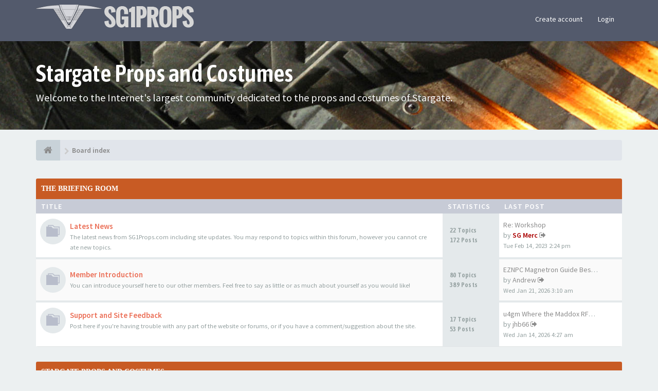

--- FILE ---
content_type: text/html; charset=UTF-8
request_url: https://www.sg1props.com/forums/index.php?sid=dc1f5ee9b508ecd7a96c9969ca713659
body_size: 9227
content:
<!DOCTYPE html>
<html dir="ltr" lang="en-gb">
<head>
<meta charset="utf-8">
<meta name="viewport" content="width=device-width, initial-scale=1.0">
<meta name="designer" content="SiteSplat https://themeforest.net/user/themesplat/portfolio?ref=ThemeSplat">
<meta content="SG1Props" property="og:site_name">
<meta name="Description" content="Stargate Props and Costumes">
<!-- Place favicon.ico and apple-touch-icon.png in the root directory -->

<title>Index page&nbsp;&#45;&nbsp;SG1Props</title>
	<link rel="alternate" type="application/atom+xml" title="Feed - SG1Props" href="/forums/feed?sid=b4f02a8a740b7742829be92d264f6b28">		<link rel="alternate" type="application/atom+xml" title="Feed - All forums" href="/forums/feed/forums?sid=b4f02a8a740b7742829be92d264f6b28">	<link rel="alternate" type="application/atom+xml" title="Feed - New Topics" href="/forums/feed/topics?sid=b4f02a8a740b7742829be92d264f6b28">		    

<!-- Fonts here below this comment -->
<link rel="stylesheet" href='//fonts.googleapis.com/css?family=Source+Sans+Pro:400,600'>
<link rel="stylesheet" href='//fonts.googleapis.com/css?family=Asap+Condensed:600'>

<!-- CSS files start here -->
<link rel="stylesheet" href="./styles/FLATBOOTS/theme/stylesheet.css">



	
		
	<style>
		@media (min-width: 900px) {
						.content img.postimage,
			.attachbox img.postimage {
				max-height: 400px !important;
				max-width: 400px !important;
			}
		}
	</style>

<link href="./ext/sitesplat/flatbootsminicms/styles/FLATBOOTS/theme/minicms.css?assets_version=57" rel="stylesheet" media="screen" />
<link href="./ext/vse/lightbox/styles/all/template/lightbox/css/lightbox.min.css?assets_version=57" rel="stylesheet" media="screen" />


<!-- Remove the conditional below to use the custom CSS without FLATBOOTS Mini CMS Extension -->
<link rel="stylesheet" href="./styles/FLATBOOTS/theme/custom.css">
<!-- CSS files stop here -->

<script>
var boardurl = 'https://www.sg1props.com/forums/';
</script>
<!-- magic dust -->
<!-- //cdnjs.cloudflare.com/ajax/libs/headjs/1.0.3/head.load.min.js -->
<script src="./styles/FLATBOOTS/theme/vendors/head.load.min.js"></script>

</head>
<body data-spy="scroll" data-target=".scrollspy" id="phpbb" class="section-index ltr ">

 <header id="top" class="navbar navbar-inverse navbar-static-top flat-nav">
  <div class="container">
    <div class="navbar-header">
      <button data-target=".flat-nav-collapse" data-toggle="collapse" type="button" class="nav-tog lines-button x navbar-toggle neutro">
	   <span class="sr-only sr-nav">Toggle Navigation</span>
        <span class="lines"></span>
      </button>
	        	<a class="navbar-brand" href="./index.php?sid=b4f02a8a740b7742829be92d264f6b28"><img style="max-height: 60px; max-width:100%; margin-top: -20px;" class="img-responsive" src="./images/../ext/sitesplat/flatbootsminicms/images/logo/chevronname.png" alt="SG1Props" /></a>
          </div>
	        <!-- Main navigation block -->
<nav class="collapse navbar-collapse flat-nav-collapse" aria-label="Primary">
    
<ul class="nav navbar-nav navbar-nav-fancy">
</ul>

<!-- Remove ext links -->
<!-- Remove ext links -->

    <ul class="nav navbar-nav navbar-right navbar-nav-fancy">
	    		<li><a href="./ucp.php?mode=register&amp;sid=b4f02a8a740b7742829be92d264f6b28">Create account</a></li>
	   	    			<li><a href="" data-toggle="modal" data-target="#modal-login" role="button" data-toggle="modal">Login</a></li>
			</ul>
		  
	</nav>    	
  </div>
 </header>
    <div class="search-input search-input-fullscreen hidden-xs">
	   <form method="get" id="search" action="./search.php?sid=b4f02a8a740b7742829be92d264f6b28">
		   <fieldset>
		   <input name="keywords" id="keywords" type="text" maxlength="128" title="Search for keywords" placeholder="Search" value="" autocomplete="off"/>
		   <div class="close">&times;</div>
		   <input type="hidden" name="sid" value="b4f02a8a740b7742829be92d264f6b28" />

		   </fieldset> 
        </form> 
    </div>

		
     <div class="flat-header">
<div class="masthead"></div>
    <div class="wrapper-head">
	 <div class="container">
	 		 		<h1>Stargate Props and Costumes</h1>
       		<p>Welcome to the Internet's largest community dedicated to the props and costumes of Stargate.</p>
	 	     </div>
	</div>
</div>    
<div class="container">
  <!-- start content -->
  <div id="content-forum">

    	<div class="breadcrumb-line clearfix">
		<ul class="breadcrumb" itemscope itemtype="https://schema.org/BreadcrumbList">
		        				   <li><a href="./index.php?sid=b4f02a8a740b7742829be92d264f6b28" aria-label="Board index"><span class="icon fa fa-home"></span></a></li>
		   		   <li  itemtype="https://schema.org/ListItem" itemprop="itemListElement" itemscope><a href="./index.php?sid=b4f02a8a740b7742829be92d264f6b28" data-navbar-reference="index" itemprop="item"><span itemprop="name">Board index</span></a><meta itemprop="position" content="1" /></li>
		    
		
		   
		</ul>
				  
	</div>
    	
	<div id="page-body">
	
		
    		
    		   <div class="panel panel-forum">
	     <div class="panel-heading">
		  <a href="./viewforum.php?f=15&amp;sid=b4f02a8a740b7742829be92d264f6b28">The Briefing Room</a>		 </div>
		 <div class="panel-inner">
		<table class="footable table table-striped table-primary table-hover">
		<thead>
					<tr>
			 <th data-class="expand">Title</th>
			 <th class="large110" data-hide="phone">Statistics</th>
			 <th class="large21" data-hide="phone">Last post</th>
			</tr>
			
		</thead>
	<tbody>
			
	
	
		
    			
			    <tr id="forum-10">
					<td title="No unread posts">
						<span class="icon-wrapper">
			 <i class="row-icon-font icon-moon-default forum-read"></i>
			</span>
						<i class="row-icon-font-mini"></i>
			 <!-- <a class="btn-rss pull-right hidden-xs hidden-sm" title="Feed - Latest News" href="/forums/feed?sid=b4f02a8a740b7742829be92d264f6b28?f=10"><i class="fa fa-rss rss-color-forum"></i></a> --> 			  <span class="desc-wrapper">
			  				<a href="./viewforum.php?f=10&amp;sid=b4f02a8a740b7742829be92d264f6b28" class="forumtitle">Latest News</a><br />
				<span class="description">The latest news from SG1Props.com including site updates. You may respond to topics within this forum, however you cannot create new topics.</span><br />											  </span>
			</td>
						<td class="stats-col">
			 <span class="stats-wrapper">
			 22&nbsp;Topics&nbsp;<br />172&nbsp;Posts 
			 			 			 </span>
			</td>	
			<td>
			  <span class="last-wrapper text-overflow">
			   								 				 <a href="./viewtopic.php?f=10&amp;p=2935&amp;sid=b4f02a8a740b7742829be92d264f6b28#p2935" title="" class="lastsubject">Re: Workshop</a><br />
								by&nbsp;<a href="./memberlist.php?mode=viewprofile&amp;u=2&amp;sid=b4f02a8a740b7742829be92d264f6b28" style="color: #AA0000;" class="username-coloured">SG Merc</a>
					<a class="moderator-item" href="./viewtopic.php?f=10&amp;p=2935&amp;sid=b4f02a8a740b7742829be92d264f6b28#p2935" title="View the latest post"><i class="mobile-post fa fa-sign-out"></i></a>					<br /><span class="forum-time"><time datetime="2023-02-14T18:24:37+00:00">Tue Feb 14, 2023 2:24 pm</time></span>
							  </span>
			</td>
						
		</tr>
		
	
	
		
    			
			    <tr id="forum-9">
					<td title="No unread posts">
						<span class="icon-wrapper">
			 <i class="row-icon-font icon-moon-default forum-read"></i>
			</span>
						<i class="row-icon-font-mini"></i>
			 <!-- <a class="btn-rss pull-right hidden-xs hidden-sm" title="Feed - Member Introduction" href="/forums/feed?sid=b4f02a8a740b7742829be92d264f6b28?f=9"><i class="fa fa-rss rss-color-forum"></i></a> --> 			  <span class="desc-wrapper">
			  				<a href="./viewforum.php?f=9&amp;sid=b4f02a8a740b7742829be92d264f6b28" class="forumtitle">Member Introduction</a><br />
				<span class="description">You can introduce yourself here to our other members. Feel free to say as little or as much about yourself as you would like!</span><br />											  </span>
			</td>
						<td class="stats-col">
			 <span class="stats-wrapper">
			 80&nbsp;Topics&nbsp;<br />389&nbsp;Posts 
			 			 			 </span>
			</td>	
			<td>
			  <span class="last-wrapper text-overflow">
			   								 				 <a href="./viewtopic.php?f=9&amp;p=3286&amp;sid=b4f02a8a740b7742829be92d264f6b28#p3286" title="" class="lastsubject">EZNPC Magnetron Guide Best Se…</a><br />
								by&nbsp;<a href="./memberlist.php?mode=viewprofile&amp;u=18524&amp;sid=b4f02a8a740b7742829be92d264f6b28" class="username">Andrew</a>
					<a class="moderator-item" href="./viewtopic.php?f=9&amp;p=3286&amp;sid=b4f02a8a740b7742829be92d264f6b28#p3286" title="View the latest post"><i class="mobile-post fa fa-sign-out"></i></a>					<br /><span class="forum-time"><time datetime="2026-01-21T07:10:53+00:00">Wed Jan 21, 2026 3:10 am</time></span>
							  </span>
			</td>
						
		</tr>
		
	
	
		
    			
			    <tr id="forum-6">
					<td title="No unread posts">
						<span class="icon-wrapper">
			 <i class="row-icon-font icon-moon-default forum-read"></i>
			</span>
						<i class="row-icon-font-mini"></i>
			 <!-- <a class="btn-rss pull-right hidden-xs hidden-sm" title="Feed - Support and Site Feedback" href="/forums/feed?sid=b4f02a8a740b7742829be92d264f6b28?f=6"><i class="fa fa-rss rss-color-forum"></i></a> --> 			  <span class="desc-wrapper">
			  				<a href="./viewforum.php?f=6&amp;sid=b4f02a8a740b7742829be92d264f6b28" class="forumtitle">Support and Site Feedback</a><br />
				<span class="description">Post here if you're having trouble with any part of the website or forums, or if you have a comment/suggestion about the site.<br>
</span><br />											  </span>
			</td>
						<td class="stats-col">
			 <span class="stats-wrapper">
			 17&nbsp;Topics&nbsp;<br />53&nbsp;Posts 
			 			 			 </span>
			</td>	
			<td>
			  <span class="last-wrapper text-overflow">
			   								 				 <a href="./viewtopic.php?f=6&amp;p=3246&amp;sid=b4f02a8a740b7742829be92d264f6b28#p3246" title="" class="lastsubject">u4gm Where the Maddox RFB Bui…</a><br />
								by&nbsp;<a href="./memberlist.php?mode=viewprofile&amp;u=18531&amp;sid=b4f02a8a740b7742829be92d264f6b28" class="username">jhb66</a>
					<a class="moderator-item" href="./viewtopic.php?f=6&amp;p=3246&amp;sid=b4f02a8a740b7742829be92d264f6b28#p3246" title="View the latest post"><i class="mobile-post fa fa-sign-out"></i></a>					<br /><span class="forum-time"><time datetime="2026-01-14T08:27:18+00:00">Wed Jan 14, 2026 4:27 am</time></span>
							  </span>
			</td>
						
		</tr>
		
	
	
		    
		<!-- Table footer not used at the moment
			<tfoot>
             <tr>
                <th>Game Name</th>
                <th>Publisher</th>
                <th>Platform</th>
             </tr>
            </tfoot>
		Table footer not used at the moment -->
			
		</table>
		</div>
		</div>
		
		
    		   <div class="panel panel-forum">
	     <div class="panel-heading">
		  <a href="./viewforum.php?f=16&amp;sid=b4f02a8a740b7742829be92d264f6b28">Stargate Props And Costumes</a>		 </div>
		 <div class="panel-inner">
		<table class="footable table table-striped table-primary table-hover">
		<thead>
					<tr>
			 <th data-class="expand">Title</th>
			 <th class="large110" data-hide="phone">Statistics</th>
			 <th class="large21" data-hide="phone">Last post</th>
			</tr>
			
		</thead>
	<tbody>
			
	
	
		
    			
			    <tr id="forum-2">
					<td title="No unread posts">
						<span class="icon-wrapper">
			 <i class="row-icon-font icon-moon-default forum-read"></i>
			</span>
						<i class="row-icon-font-mini"></i>
			 <!-- <a class="btn-rss pull-right hidden-xs hidden-sm" title="Feed - Stargate Props" href="/forums/feed?sid=b4f02a8a740b7742829be92d264f6b28?f=2"><i class="fa fa-rss rss-color-forum"></i></a> --> 			  <span class="desc-wrapper">
			  				<a href="./viewforum.php?f=2&amp;sid=b4f02a8a740b7742829be92d264f6b28" class="forumtitle">Stargate Props</a><br />
				<span class="description">Discussions about replica and original Stargate props. Show off your collection, or what you are building.</span><br />											  </span>
			</td>
						<td class="stats-col">
			 <span class="stats-wrapper">
			 79&nbsp;Topics&nbsp;<br />390&nbsp;Posts 
			 			 			 </span>
			</td>	
			<td>
			  <span class="last-wrapper text-overflow">
			   								 				 <a href="./viewtopic.php?f=2&amp;p=3287&amp;sid=b4f02a8a740b7742829be92d264f6b28#p3287" title="" class="lastsubject">Get Ahead in ARC Raiders with…</a><br />
								by&nbsp;<a href="./memberlist.php?mode=viewprofile&amp;u=18511&amp;sid=b4f02a8a740b7742829be92d264f6b28" class="username">jornw</a>
					<a class="moderator-item" href="./viewtopic.php?f=2&amp;p=3287&amp;sid=b4f02a8a740b7742829be92d264f6b28#p3287" title="View the latest post"><i class="mobile-post fa fa-sign-out"></i></a>					<br /><span class="forum-time"><time datetime="2026-01-21T08:59:02+00:00">Wed Jan 21, 2026 4:59 am</time></span>
							  </span>
			</td>
						
		</tr>
		
	
	
		
    			
			    <tr id="forum-3">
					<td title="No unread posts">
						<span class="icon-wrapper">
			 <i class="row-icon-font icon-moon-default forum-read"></i>
			</span>
						<i class="row-icon-font-mini"></i>
			 <!-- <a class="btn-rss pull-right hidden-xs hidden-sm" title="Feed - Stargate Weapons" href="/forums/feed?sid=b4f02a8a740b7742829be92d264f6b28?f=3"><i class="fa fa-rss rss-color-forum"></i></a> --> 			  <span class="desc-wrapper">
			  				<a href="./viewforum.php?f=3&amp;sid=b4f02a8a740b7742829be92d264f6b28" class="forumtitle">Stargate Weapons</a><br />
				<span class="description">Discuss those things that make intergalactic battles deadly</span><br />											  </span>
			</td>
						<td class="stats-col">
			 <span class="stats-wrapper">
			 47&nbsp;Topics&nbsp;<br />323&nbsp;Posts 
			 			 			 </span>
			</td>	
			<td>
			  <span class="last-wrapper text-overflow">
			   								 				 <a href="./viewtopic.php?f=3&amp;p=3288&amp;sid=b4f02a8a740b7742829be92d264f6b28#p3288" title="" class="lastsubject">Why Players Choose EZNPC for …</a><br />
								by&nbsp;<a href="./memberlist.php?mode=viewprofile&amp;u=18511&amp;sid=b4f02a8a740b7742829be92d264f6b28" class="username">jornw</a>
					<a class="moderator-item" href="./viewtopic.php?f=3&amp;p=3288&amp;sid=b4f02a8a740b7742829be92d264f6b28#p3288" title="View the latest post"><i class="mobile-post fa fa-sign-out"></i></a>					<br /><span class="forum-time"><time datetime="2026-01-21T09:00:05+00:00">Wed Jan 21, 2026 5:00 am</time></span>
							  </span>
			</td>
						
		</tr>
		
	
	
		
    			
			    <tr id="forum-4">
					<td title="No unread posts">
						<span class="icon-wrapper">
			 <i class="row-icon-font icon-moon-default forum-read"></i>
			</span>
						<i class="row-icon-font-mini"></i>
			 <!-- <a class="btn-rss pull-right hidden-xs hidden-sm" title="Feed - Stargate Costumes" href="/forums/feed?sid=b4f02a8a740b7742829be92d264f6b28?f=4"><i class="fa fa-rss rss-color-forum"></i></a> --> 			  <span class="desc-wrapper">
			  				<a href="./viewforum.php?f=4&amp;sid=b4f02a8a740b7742829be92d264f6b28" class="forumtitle">Stargate Costumes</a><br />
				<span class="description">Talk about the costumes used throughout Stargate SG1, Stargate Atlantis, and Stargate Universe. Share your original costumes or get help with your cosplay!</span><br />											  </span>
			</td>
						<td class="stats-col">
			 <span class="stats-wrapper">
			 53&nbsp;Topics&nbsp;<br />344&nbsp;Posts 
			 			 			 </span>
			</td>	
			<td>
			  <span class="last-wrapper text-overflow">
			   								 				 <a href="./viewtopic.php?f=4&amp;p=3262&amp;sid=b4f02a8a740b7742829be92d264f6b28#p3262" title="" class="lastsubject">Where to buy The Cheapest WoW…</a><br />
								by&nbsp;<a href="./memberlist.php?mode=viewprofile&amp;u=18533&amp;sid=b4f02a8a740b7742829be92d264f6b28" class="username">salisy</a>
					<a class="moderator-item" href="./viewtopic.php?f=4&amp;p=3262&amp;sid=b4f02a8a740b7742829be92d264f6b28#p3262" title="View the latest post"><i class="mobile-post fa fa-sign-out"></i></a>					<br /><span class="forum-time"><time datetime="2026-01-16T06:55:54+00:00">Fri Jan 16, 2026 2:55 am</time></span>
							  </span>
			</td>
						
		</tr>
		
	
	
		
    			
			    <tr id="forum-20">
					<td title="No unread posts">
						<span class="icon-wrapper">
			 <i class="row-icon-font icon-moon-default forum-read"></i>
			</span>
						<i class="row-icon-font-mini"></i>
			 <!-- <a class="btn-rss pull-right hidden-xs hidden-sm" title="Feed - Props 101" href="/forums/feed?sid=b4f02a8a740b7742829be92d264f6b28?f=20"><i class="fa fa-rss rss-color-forum"></i></a> --> 			  <span class="desc-wrapper">
			  				<a href="./viewforum.php?f=20&amp;sid=b4f02a8a740b7742829be92d264f6b28" class="forumtitle">Props 101</a><br />
				<span class="description">General discussion about the art of prop building. Includes molding, casting, painting, electronics etc..</span><br />											  </span>
			</td>
						<td class="stats-col">
			 <span class="stats-wrapper">
			 7&nbsp;Topics&nbsp;<br />8&nbsp;Posts 
			 			 			 </span>
			</td>	
			<td>
			  <span class="last-wrapper text-overflow">
			   								 				 <a href="./viewtopic.php?f=20&amp;p=2931&amp;sid=b4f02a8a740b7742829be92d264f6b28#p2931" title="" class="lastsubject">Rotational Casting</a><br />
								by&nbsp;<a href="./memberlist.php?mode=viewprofile&amp;u=2&amp;sid=b4f02a8a740b7742829be92d264f6b28" style="color: #AA0000;" class="username-coloured">SG Merc</a>
					<a class="moderator-item" href="./viewtopic.php?f=20&amp;p=2931&amp;sid=b4f02a8a740b7742829be92d264f6b28#p2931" title="View the latest post"><i class="mobile-post fa fa-sign-out"></i></a>					<br /><span class="forum-time"><time datetime="2022-09-11T05:28:47+00:00">Sun Sep 11, 2022 1:28 am</time></span>
							  </span>
			</td>
						
		</tr>
		
	
	
		    
		<!-- Table footer not used at the moment
			<tfoot>
             <tr>
                <th>Game Name</th>
                <th>Publisher</th>
                <th>Platform</th>
             </tr>
            </tfoot>
		Table footer not used at the moment -->
			
		</table>
		</div>
		</div>
		
		
    		   <div class="panel panel-forum">
	     <div class="panel-heading">
		  <a href="./viewforum.php?f=17&amp;sid=b4f02a8a740b7742829be92d264f6b28">General Discussion</a>		 </div>
		 <div class="panel-inner">
		<table class="footable table table-striped table-primary table-hover">
		<thead>
					<tr>
			 <th data-class="expand">Title</th>
			 <th class="large110" data-hide="phone">Statistics</th>
			 <th class="large21" data-hide="phone">Last post</th>
			</tr>
			
		</thead>
	<tbody>
			
	
	
		
    			
			    <tr id="forum-5">
					<td title="No unread posts">
						<span class="icon-wrapper">
			 <i class="row-icon-font icon-moon-default forum-read"></i>
			</span>
						<i class="row-icon-font-mini"></i>
			 <!-- <a class="btn-rss pull-right hidden-xs hidden-sm" title="Feed - General Stargate discussion" href="/forums/feed?sid=b4f02a8a740b7742829be92d264f6b28?f=5"><i class="fa fa-rss rss-color-forum"></i></a> --> 			  <span class="desc-wrapper">
			  				<a href="./viewforum.php?f=5&amp;sid=b4f02a8a740b7742829be92d264f6b28" class="forumtitle">General Stargate discussion</a><br />
				<span class="description">Dedicated to all general Stargate, Stargate SG-1, and Stargate Atlantis discussion</span><br />											  </span>
			</td>
						<td class="stats-col">
			 <span class="stats-wrapper">
			 186&nbsp;Topics&nbsp;<br />649&nbsp;Posts 
			 			 			 </span>
			</td>	
			<td>
			  <span class="last-wrapper text-overflow">
			   								 				 <a href="./viewtopic.php?f=5&amp;p=3289&amp;sid=b4f02a8a740b7742829be92d264f6b28#p3289" title="" class="lastsubject">Embracing the Chaos: A Guide …</a><br />
								by&nbsp;<a href="./memberlist.php?mode=viewprofile&amp;u=18543&amp;sid=b4f02a8a740b7742829be92d264f6b28" class="username">Ellienoble</a>
					<a class="moderator-item" href="./viewtopic.php?f=5&amp;p=3289&amp;sid=b4f02a8a740b7742829be92d264f6b28#p3289" title="View the latest post"><i class="mobile-post fa fa-sign-out"></i></a>					<br /><span class="forum-time"><time datetime="2026-01-21T09:09:53+00:00">Wed Jan 21, 2026 5:09 am</time></span>
							  </span>
			</td>
						
		</tr>
		
	
	
		
    			
			    <tr id="forum-8">
					<td title="No unread posts">
						<span class="icon-wrapper">
			 <i class="row-icon-font icon-moon-default forum-read"></i>
			</span>
						<i class="row-icon-font-mini"></i>
			 <!-- <a class="btn-rss pull-right hidden-xs hidden-sm" title="Feed - Other Shows and Films" href="/forums/feed?sid=b4f02a8a740b7742829be92d264f6b28?f=8"><i class="fa fa-rss rss-color-forum"></i></a> --> 			  <span class="desc-wrapper">
			  				<a href="./viewforum.php?f=8&amp;sid=b4f02a8a740b7742829be92d264f6b28" class="forumtitle">Other Shows and Films</a><br />
				<span class="description">At times Stargate is interrupted by other shows and movies. Talk about them, and their props/costumes here.</span><br />											  </span>
			</td>
						<td class="stats-col">
			 <span class="stats-wrapper">
			 24&nbsp;Topics&nbsp;<br />120&nbsp;Posts 
			 			 			 </span>
			</td>	
			<td>
			  <span class="last-wrapper text-overflow">
			   								 				 <a href="./viewtopic.php?f=8&amp;p=2951&amp;sid=b4f02a8a740b7742829be92d264f6b28#p2951" title="" class="lastsubject">VPL FAN CON (FREE EVENT) 9/30…</a><br />
								by&nbsp;<a href="./memberlist.php?mode=viewprofile&amp;u=1123&amp;sid=b4f02a8a740b7742829be92d264f6b28" class="username">Batman</a>
					<a class="moderator-item" href="./viewtopic.php?f=8&amp;p=2951&amp;sid=b4f02a8a740b7742829be92d264f6b28#p2951" title="View the latest post"><i class="mobile-post fa fa-sign-out"></i></a>					<br /><span class="forum-time"><time datetime="2023-08-16T15:42:52+00:00">Wed Aug 16, 2023 11:42 am</time></span>
							  </span>
			</td>
						
		</tr>
		
	
	
		
    			
			    <tr id="forum-14">
					<td title="No unread posts">
						<span class="icon-wrapper">
			 <i class="row-icon-font icon-moon-default forum-read"></i>
			</span>
						<i class="row-icon-font-mini"></i>
			 <!-- <a class="btn-rss pull-right hidden-xs hidden-sm" title="Feed - Conventions and Events" href="/forums/feed?sid=b4f02a8a740b7742829be92d264f6b28?f=14"><i class="fa fa-rss rss-color-forum"></i></a> --> 			  <span class="desc-wrapper">
			  				<a href="./viewforum.php?f=14&amp;sid=b4f02a8a740b7742829be92d264f6b28" class="forumtitle">Conventions and Events</a><br />
				<span class="description">Discuss sci-fi conventions and other events where costumers can be found. Post information on upcoming events, and also your experiences at past cons.</span><br />											  </span>
			</td>
						<td class="stats-col">
			 <span class="stats-wrapper">
			 31&nbsp;Topics&nbsp;<br />77&nbsp;Posts 
			 			 			 </span>
			</td>	
			<td>
			  <span class="last-wrapper text-overflow">
			   								 				 <a href="./viewtopic.php?f=14&amp;p=2950&amp;sid=b4f02a8a740b7742829be92d264f6b28#p2950" title="" class="lastsubject">VPL FAN CON (FREE EVENT) 9/30…</a><br />
								by&nbsp;<a href="./memberlist.php?mode=viewprofile&amp;u=1123&amp;sid=b4f02a8a740b7742829be92d264f6b28" class="username">Batman</a>
					<a class="moderator-item" href="./viewtopic.php?f=14&amp;p=2950&amp;sid=b4f02a8a740b7742829be92d264f6b28#p2950" title="View the latest post"><i class="mobile-post fa fa-sign-out"></i></a>					<br /><span class="forum-time"><time datetime="2023-08-16T15:35:17+00:00">Wed Aug 16, 2023 11:35 am</time></span>
							  </span>
			</td>
						
		</tr>
		
	
	
		
    			
			    <tr id="forum-11">
					<td title="No unread posts">
						<span class="icon-wrapper">
			 <i class="row-icon-font icon-moon-default forum-read"></i>
			</span>
						<i class="row-icon-font-mini"></i>
			 <!-- <a class="btn-rss pull-right hidden-xs hidden-sm" title="Feed - Other Art" href="/forums/feed?sid=b4f02a8a740b7742829be92d264f6b28?f=11"><i class="fa fa-rss rss-color-forum"></i></a> --> 			  <span class="desc-wrapper">
			  				<a href="./viewforum.php?f=11&amp;sid=b4f02a8a740b7742829be92d264f6b28" class="forumtitle">Other Art</a><br />
				<span class="description">Show off and discuss Stargate art, and also your non-SG photography, graphic design, and sculpture - whatever you make!</span><br />											  </span>
			</td>
						<td class="stats-col">
			 <span class="stats-wrapper">
			 17&nbsp;Topics&nbsp;<br />82&nbsp;Posts 
			 			 			 </span>
			</td>	
			<td>
			  <span class="last-wrapper text-overflow">
			   								 				 <a href="./viewtopic.php?f=11&amp;p=3284&amp;sid=b4f02a8a740b7742829be92d264f6b28#p3284" title="" class="lastsubject">Re: Christmas in Atlantis?</a><br />
								by&nbsp;<a href="./memberlist.php?mode=viewprofile&amp;u=18532&amp;sid=b4f02a8a740b7742829be92d264f6b28" class="username">Williamson</a>
					<a class="moderator-item" href="./viewtopic.php?f=11&amp;p=3284&amp;sid=b4f02a8a740b7742829be92d264f6b28#p3284" title="View the latest post"><i class="mobile-post fa fa-sign-out"></i></a>					<br /><span class="forum-time"><time datetime="2026-01-20T19:30:42+00:00">Tue Jan 20, 2026 3:30 pm</time></span>
							  </span>
			</td>
						
		</tr>
		
	
	
		
    			
			    <tr id="forum-7">
					<td title="No unread posts">
						<span class="icon-wrapper">
			 <i class="row-icon-font icon-moon-default forum-read"></i>
			</span>
						<i class="row-icon-font-mini"></i>
			 <!-- <a class="btn-rss pull-right hidden-xs hidden-sm" title="Feed - Off Topic" href="/forums/feed?sid=b4f02a8a740b7742829be92d264f6b28?f=7"><i class="fa fa-rss rss-color-forum"></i></a> --> 			  <span class="desc-wrapper">
			  				<a href="./viewforum.php?f=7&amp;sid=b4f02a8a740b7742829be92d264f6b28" class="forumtitle">Off Topic</a><br />
				<span class="description">This area is for issues not related to any of the other forums/catagories</span><br />											  </span>
			</td>
						<td class="stats-col">
			 <span class="stats-wrapper">
			 48&nbsp;Topics&nbsp;<br />182&nbsp;Posts 
			 			 			 </span>
			</td>	
			<td>
			  <span class="last-wrapper text-overflow">
			   								 				 <a href="./viewtopic.php?f=7&amp;p=3290&amp;sid=b4f02a8a740b7742829be92d264f6b28#p3290" title="" class="lastsubject">Affordable HVAC Services in L…</a><br />
								by&nbsp;<a href="./memberlist.php?mode=viewprofile&amp;u=18532&amp;sid=b4f02a8a740b7742829be92d264f6b28" class="username">Williamson</a>
					<a class="moderator-item" href="./viewtopic.php?f=7&amp;p=3290&amp;sid=b4f02a8a740b7742829be92d264f6b28#p3290" title="View the latest post"><i class="mobile-post fa fa-sign-out"></i></a>					<br /><span class="forum-time"><time datetime="2026-01-21T17:27:27+00:00">Wed Jan 21, 2026 1:27 pm</time></span>
							  </span>
			</td>
						
		</tr>
		
	
	
		    
		<!-- Table footer not used at the moment
			<tfoot>
             <tr>
                <th>Game Name</th>
                <th>Publisher</th>
                <th>Platform</th>
             </tr>
            </tfoot>
		Table footer not used at the moment -->
			
		</table>
		</div>
		</div>
		
		
    		   <div class="panel panel-forum">
	     <div class="panel-heading">
		  <a href="./viewforum.php?f=18&amp;sid=b4f02a8a740b7742829be92d264f6b28">Prop Shop</a>		 </div>
		 <div class="panel-inner">
		<table class="footable table table-striped table-primary table-hover">
		<thead>
					<tr>
			 <th data-class="expand">Title</th>
			 <th class="large110" data-hide="phone">Statistics</th>
			 <th class="large21" data-hide="phone">Last post</th>
			</tr>
			
		</thead>
	<tbody>
			
	
	
		
    			
			    <tr id="forum-13">
					<td title="No unread posts">
						<span class="icon-wrapper">
			 <i class="row-icon-font icon-moon-default forum-read"></i>
			</span>
						<i class="row-icon-font-mini"></i>
			 <!-- <a class="btn-rss pull-right hidden-xs hidden-sm" title="Feed - Hot Deals and Suppliers" href="/forums/feed?sid=b4f02a8a740b7742829be92d264f6b28?f=13"><i class="fa fa-rss rss-color-forum"></i></a> --> 			  <span class="desc-wrapper">
			  				<a href="./viewforum.php?f=13&amp;sid=b4f02a8a740b7742829be92d264f6b28" class="forumtitle">Hot Deals and Suppliers</a><br />
				<span class="description">Have you found a good deal that you'd like to share with the forum? Or how about a good source for something? Post it in this forum! Before you post, check the "Read Me First" sticky.</span><br />											  </span>
			</td>
						<td class="stats-col">
			 <span class="stats-wrapper">
			 11&nbsp;Topics&nbsp;<br />24&nbsp;Posts 
			 			 			 </span>
			</td>	
			<td>
			  <span class="last-wrapper text-overflow">
			   								by&nbsp;<a href="./memberlist.php?mode=viewprofile&amp;u=2&amp;sid=b4f02a8a740b7742829be92d264f6b28" style="color: #AA0000;" class="username-coloured">SG Merc</a>
					<a class="moderator-item" href="./viewtopic.php?f=13&amp;p=2767&amp;sid=b4f02a8a740b7742829be92d264f6b28#p2767" title="View the latest post"><i class="mobile-post fa fa-sign-out"></i></a>					<br /><span class="forum-time"><time datetime="2016-11-27T03:37:40+00:00">Sat Nov 26, 2016 11:37 pm</time></span>
							  </span>
			</td>
						
		</tr>
		
	
		 </tbody>
	</table>
	</div>
	</div>
		


	</div> <!-- page-body id in header -->
  </div> <!-- content-forum in header -->
 </div> <!-- container in header -->


    <div class="panel-login panel-w-form">
        <div class="container">
            <div class="row">
                				<div class="col-sm-6">
				<div class="signin-text">
					<span>Create account</span>
				</div>
                    <p>In order to login you must be registered. Registering takes only a few moments but gives you increased capabilities. The board administrator may also grant additional permissions to registered users. Before you register please ensure you are familiar with our terms of use and related policies. Please ensure you read any forum rules as you navigate around the board.</p>
				    <p><a href="./ucp.php?mode=terms&amp;sid=b4f02a8a740b7742829be92d264f6b28">Terms of use</a>&nbsp;&#124;&nbsp;<a href="./ucp.php?mode=privacy&amp;sid=b4f02a8a740b7742829be92d264f6b28">Privacy policy</a></p>
					<p><a href="./ucp.php?mode=register&amp;sid=b4f02a8a740b7742829be92d264f6b28" class="btn btn-default btn-reg-login">Register</a></p>
                </div>
								<div class="col-sm-6">
				<div class="signin-text">
					<span>Sign in onto your account</span>
				</div>
								 <form method="post" action="./ucp.php?mode=login&amp;sid=b4f02a8a740b7742829be92d264f6b28">
				  <fieldset>
					<div class="form-group">
					 <label class="sr-only" for="username">Username:</label>
					<div class="form-icon">
					 <input type="text" class="form-control input-lg" name="username" id="username" placeholder="Username">
					 <span class="fa fa-user login-form-icon"></span>
					</div> 
				    </div> 
					<div class="form-group">
					  <label class="sr-only" for="password">Password:</label>
					  <div class="form-icon">
						<input type="password" class="form-control input-lg" name="password" id="password" placeholder="Password" autocomplete="off">
						<span class="fa fa-lock login-form-icon"></span>
					  </div> 
					</div>
				    					<div class="checkbox pull-right">
					  <label for="autologin"><input type="checkbox" name="autologin" id="autologin">Keep me logged in</label>
					</div>
				    					<button type="submit" class="btn btn-primary" name="login" value="Login" data-loading-text="Logging-in...<i class='fa-spin fa fa-spinner fa-lg'></i>">Log me in</button>
					<input type="hidden" name="redirect" value="./index.php?sid=b4f02a8a740b7742829be92d264f6b28" />
<input type="hidden" name="creation_time" value="1769033322" />
<input type="hidden" name="form_token" value="1fa597900313273afbd817200da9a52c71768a71" />

					
				  </fieldset>
				  </form>
				  							    </div>  
            </div>
        </div>
</div>
	<section class="section-page">
        <div id="rtblock" class="container">
            <div class="row text-center" id="fltl">
			<div class="col-md-3 col-sm-6">
			<div class="panel panel-post">
				<div class="blog-meta">
				 <time datetime="2026-01-21" class="entry-date">
					<span class="day">21</span>
					<span class="month">Jan</span>
				 </time>
				</div>
				<div class="title">
				 <header class="entry-header">
				  <h6 class="inverse-font"><a title="" href="./viewtopic.php?f=7&amp;t=921&amp;sid=b4f02a8a740b7742829be92d264f6b28">Affordable HVAC Services in Lynnwood WA</a></h6>
					<div class="entry-meta">
					 <span class="jp-views"><img class="img-circle avatar" src="./images/avatars/gallery/../random/ransg02.jpg" width="150" height="150" alt="User avatar" />&nbsp;&#45;&nbsp;By&nbsp;Williamson</span>
					</div>
				 </header>
				</div>
				<div class="content-post">
				  <p>If you need to maintain and installing a HVAC serv&#91;&hellip;&#93;</p>  
				</div>
				<div class="panel-bottom">
				 <a title="" class="btn btn-xs btn-block" href="./viewtopic.php?p=3290&amp;sid=b4f02a8a740b7742829be92d264f6b28#p3290">READ MORE</a>
				</div>               
			</div>
		</div>
			<div class="col-md-3 col-sm-6">
			<div class="panel panel-post">
				<div class="blog-meta">
				 <time datetime="2026-01-21" class="entry-date">
					<span class="day">21</span>
					<span class="month">Jan</span>
				 </time>
				</div>
				<div class="title">
				 <header class="entry-header">
				  <h6 class="inverse-font"><a title="" href="./viewtopic.php?f=5&amp;t=920&amp;sid=b4f02a8a740b7742829be92d264f6b28">Embracing the Chaos: A Guide to Surviving Level Devil</a></h6>
					<div class="entry-meta">
					 <span class="jp-views"><img class="img-circle avatar" src="./images/avatars/gallery/../random/ransg06.jpg" width="150" height="150" alt="User avatar" />&nbsp;&#45;&nbsp;By&nbsp;Ellienoble</span>
					</div>
				 </header>
				</div>
				<div class="content-post">
				  <p>So, you've heard whispers about a game designed to&#91;&hellip;&#93;</p>  
				</div>
				<div class="panel-bottom">
				 <a title="" class="btn btn-xs btn-block" href="./viewtopic.php?p=3289&amp;sid=b4f02a8a740b7742829be92d264f6b28#p3289">READ MORE</a>
				</div>               
			</div>
		</div>
			<div class="col-md-3 col-sm-6">
			<div class="panel panel-post">
				<div class="blog-meta">
				 <time datetime="2026-01-21" class="entry-date">
					<span class="day">21</span>
					<span class="month">Jan</span>
				 </time>
				</div>
				<div class="title">
				 <header class="entry-header">
				  <h6 class="inverse-font"><a title="" href="./viewtopic.php?f=3&amp;t=919&amp;sid=b4f02a8a740b7742829be92d264f6b28">Why Players Choose EZNPC for ARC Raiders Coins</a></h6>
					<div class="entry-meta">
					 <span class="jp-views"><img class="img-circle avatar" src="./images/avatars/gallery/../random/ransg05.jpg" width="150" height="150" alt="User avatar" />&nbsp;&#45;&nbsp;By&nbsp;jornw</span>
					</div>
				 </header>
				</div>
				<div class="content-post">
				  <p>Over the past few weeks, I&rsquo;ve seen lots of d&#91;&hellip;&#93;</p>  
				</div>
				<div class="panel-bottom">
				 <a title="" class="btn btn-xs btn-block" href="./viewtopic.php?p=3288&amp;sid=b4f02a8a740b7742829be92d264f6b28#p3288">READ MORE</a>
				</div>               
			</div>
		</div>
			<div class="col-md-3 col-sm-6">
			<div class="panel panel-post">
				<div class="blog-meta">
				 <time datetime="2026-01-21" class="entry-date">
					<span class="day">21</span>
					<span class="month">Jan</span>
				 </time>
				</div>
				<div class="title">
				 <header class="entry-header">
				  <h6 class="inverse-font"><a title="" href="./viewtopic.php?f=2&amp;t=918&amp;sid=b4f02a8a740b7742829be92d264f6b28">Get Ahead in ARC Raiders with EZNPC Coins</a></h6>
					<div class="entry-meta">
					 <span class="jp-views"><img class="img-circle avatar" src="./images/avatars/gallery/../random/ransg05.jpg" width="150" height="150" alt="User avatar" />&nbsp;&#45;&nbsp;By&nbsp;jornw</span>
					</div>
				 </header>
				</div>
				<div class="content-post">
				  <p>If you&rsquo;ve been diving into ARC Raiders, you &#91;&hellip;&#93;</p>  
				</div>
				<div class="panel-bottom">
				 <a title="" class="btn btn-xs btn-block" href="./viewtopic.php?p=3287&amp;sid=b4f02a8a740b7742829be92d264f6b28#p3287">READ MORE</a>
				</div>               
			</div>
		</div>
		
</div>

<div id="rtbtnrow" class="row text-center">
	<div class="col-md-12">
	  <a class="rtbutton btn btn-default btn-block btn-lazy" href="javascript:void(0)">VIEW MORE TOPICS</a>
	</div>
</div>
        </div>
    </section>

	
           
	
				<section class="section-pre-footer">
		<div class="container center">
			<div class="row">
				<div class="col-sm-5 twitter">
					<div class="thumb"><i class="fa fa-paw"></i></div>
					<div class="text">
						<h3>This is SG1Props</h3>
						<p>The largest community of Stargate prop collectors and cosplayers. Our worldwide community of thousands of Stargate fans collect original props and costumes, and also recreate replicas for cosplay. You can learn more about SG1Props <a href="https://www.sg1props.com/about-us" title=""><strong>here</strong></a>.</p>
					</div>
				</div>
				<div class="col-sm-5 col-sm-offset-2 twitter">
					<div class="thumb"><i class="fa fa-twitter"></i></div>
					<div class="text">
						<h3><a href="https://twitter.com/sg1props">Join us on Twitter&nbsp;<small>@sg1props</small></a></h3>
						 <div id="twitter-feed"></div>
					</div>
				</div>
			</div>
		</div>
		 <div class="section-bg"></div>
	</section>
	    
	<footer class="burned-asphalt"> <!-- Footer block -->
		<div class="midnight-" id="sub-footer">
			<div class="container">

				<div class="row bottomLinks">
					<div class="col-sm-6 sm-direction">
					 <nav>
												<ul class="list-inline footer-nav">
					<li><a href="./ucp.php?mode=privacy&amp;sid=b4f02a8a740b7742829be92d264f6b28"><i class=""></i> Privacy</a></li>
					<li><a href="https://www.sg1props.com/dmca-notice"><i class=""></i> DMCA</a></li>
					<li><a href="./ucp.php?mode=terms&amp;sid=b4f02a8a740b7742829be92d264f6b28"><i class=""></i> Terms</a></li>
					<li><a href="./memberlist.php?mode=contactadmin&amp;sid=b4f02a8a740b7742829be92d264f6b28"><i class=""></i> Contact</a></li>
			</ul>
						
					 </nav>
					</div>
						
					<div class="col-sm-6 sm-direction">	
						<div class="clearfix socialbar">
															<div class="social-network">
					<a class="rss-color" title="rss" data-original-title="" href="/forums/feed?sid=b4f02a8a740b7742829be92d264f6b28" target="_blank"><i class="fa fa-rss"></i></a>
			</div>
							
						</div>
					</div>	
				</div>
				
                <div class="row">				
					<div class="col-sm-6 sm-direction">
					 <p class="copyrights">
					  						<small>Powered By <a href="https://www.phpbb.com/" title="Forum Software &copy; phpBB&reg; Group" target="_blank" rel="noopener">phpBB</a> and <a href="https://sitesplat.com/" title="SiteSplat Premium Themes and Extensions" target="_blank" rel="noopener">SiteSplat</a>, handcrafted with <i class="fa fa-heart text-flatboots-red"></i> and <i class="fa fa-coffee"></i></small>
					  <p class="footer-row">
	<span class="footer-copyright"><a class="btn-link" title="Premium Themes and Extensions" href="https://goo.gl/LvmwlF">&nbsp;CloudFlare Extension by SiteSplat</a>&nbsp;|&nbsp;<a class="btn-link" title="Premium Extensions" href="https://sitesplat.com">&nbsp;SiteSplat Premium Extensions</a></span>
</p>					 </p>
					</div>
					
					<div class="col-sm-6 sm-direction">
					  <p class="debug-output">
					  						<small>&#45;&nbsp;All times are <span title="UTC-4">UTC-04:00</span>&nbsp;&#45;</small>
					  												<!-- FLATBOOTS_VERSION -->
					  </p>
					</div>
				</div>	

			</div>
		</div>
	</footer>

<a id="totop" class="top-flat" href="" onclick="return false;" style="display:none;" aria-label="to-top"></a>

<div class="hidden"></div> 

<!-- injected via core and ajax JS for the return confirmation actions -->
   <div id="page-footer">
	<div id="darkenwrapper" data-ajax-error-title="AJAX error" data-ajax-error-text="Something went wrong when processing your request." data-ajax-error-text-abort="User aborted request." data-ajax-error-text-timeout="Your request timed out; please try again." data-ajax-error-text-parsererror="Something went wrong with the request and the server returned an invalid reply.">
		<div id="darken">&nbsp;</div>
	</div>

	<div id="phpbb_alert" class="alert alert-default phpbb_alert" data-l-err="Error" data-l-timeout-processing-req="Request timed out.">
		<button type="button" class="close alert_close" data-dismiss="alert"><span class="awe-remove-circle"></span></button>
		<h3 class="alert_title">&nbsp;</h3>
		 <p class="alert_text"></p>
	</div>
	
	<div id="phpbb_confirm" class="alert alert-default phpbb_alert">
		<button type="button" class="close alert_close" data-dismiss="alert"><span class="awe-remove-circle"></span></button>
		<div class="alert_text"></div>
	</div>
  </div>	
<!-- injected via core and ajax JS for the return confirmation actions -->


		<div class="modal fade" id="modal-login" tabindex="-1" role="dialog" aria-hidden="true">
			<div class="modal-dialog">
				<div class="modal-content">
					<div class="modal-header">
						<button type="button" class="close" data-dismiss="modal" aria-hidden="true"><span class="awe-remove-circle"></span></button>
						<h3 class="modal-title">SG1Props&nbsp;Login</h3>
					</div>
					<div class="modal-body">
						<form method="post" action="./ucp.php?mode=login&amp;sid=b4f02a8a740b7742829be92d264f6b28">
							<fieldset>
								<label for="username" class="control-label">Username:</label>
								<div class="input-icon left">
									<i class="fa fa-user"></i>
									<input class="form-control" type="text" name="username" id="username" placeholder="Username">
								</div>

								<label for="password" class="control-label">Password:</label>
								<div class="input-icon left">
									<i class="fa fa-key"></i>
									<input class="form-control" type="password" name="password" id="password" placeholder="Password">
								</div>
																	<div class="controls controls-row">
										<div class="radio"><input type="checkbox" name="autologin" id="autologin-pop"><label for="autologin-pop">Remember me</label></div>
									</div>
																<button type="submit" class="btn btn-default" id="load" name="login" value="Login" data-loading-text="Logging-in... <i class='fa fa-spin fa-spinner fa-lg icon-white'></i>">Login</button>
								<input type="hidden" name="redirect" value="./index.php?sid=b4f02a8a740b7742829be92d264f6b28" />
<input type="hidden" name="creation_time" value="1769033322" />
<input type="hidden" name="form_token" value="1fa597900313273afbd817200da9a52c71768a71" />

							</fieldset>
						</form> 
											</div>
					<div class="modal-footer">
					</div>
				</div><!-- /.modal-content -->
			</div><!-- /.modal-dialog -->
		</div><!-- /.modal -->

<script>
// this loads jquery asynchronously & in parallel
// CDN links
// //cdnjs.cloudflare.com/ajax/libs/jquery/1.12.4/jquery.min.js
// //ajax.googleapis.com/ajax/libs/jquery/2.2.4/jquery.min.js
// //cdnjs.cloudflare.com/ajax/libs/twitter-bootstrap/3.3.6/js/bootstrap.min.js
// //stackpath.bootstrapcdn.com/bootstrap/3.4.1/js/bootstrap.min.js
// //./styles/FLATBOOTS/theme/vendors/bootstrap/bootstrap-3.4.1-dist/js/bootstrap.min.js
// //./styles/FLATBOOTS/theme/vendors/jquery-3.4.1.min.js
// //./styles/FLATBOOTS/theme/vendors/jquery-2.2.4.min.js
// head.load("./styles/FLATBOOTS/theme/vendors/jquery-1.12.4.min.js", "./styles/FLATBOOTS/theme/vendors/bootstrap/336/js/bootstrap.min.js", "./styles/FLATBOOTS/theme/vendors/forum_fn.min.js");
// head.load("./styles/FLATBOOTS/theme/vendors/jquery-3.4.1.min.js", "./styles/FLATBOOTS/theme/vendors/bootstrap/bootstrap-3.4.1-dist/js/bootstrap.min.js", "./styles/FLATBOOTS/theme/vendors/forum_fn.min.js");
head.load("./styles/FLATBOOTS/theme/vendors/jquery-1.12.4.min.js", "./styles/FLATBOOTS/theme/vendors/bootstrap/336/js/bootstrap.min.js", "./styles/FLATBOOTS/theme/vendors/forum_fn.min.js");
</script>

<!-- we use this event to load the JS scripts properly via the extension system -->
<script>
var start = 4;
</script>
											<script>
		var vseLightbox = {};
		vseLightbox.resizeHeight = 400;
		vseLightbox.resizeWidth = 400;
		vseLightbox.lightboxGal = 2;
		vseLightbox.lightboxSig = 0;
		vseLightbox.imageTitles = 0;
		vseLightbox.lightboxAll = 1;
		vseLightbox.downloadFile = 'download/file.php';
	</script>

<!-- injected via a module or an include -->
<script>
// some function that depends on bootstrap and jquery
head.ready(function () {
	$('.footable').footable();$(".selectpicker").selectpicker();$(".selectpicker").tooltip("disable");var totop=$("#totop");totop.click(function(){$("html, body").stop(true,true).animate({scrollTop:0},500);return false});$(window).scroll(function(){if($(this).scrollTop()>600){totop.fadeIn()}else{totop.fadeOut()}});$("button[data-loading-text], input[data-loading-text], .btn-load").click(function(){var e=$(this);e.button("loading");setTimeout(function(){e.button("reset")},3e3)});
	$("input").iCheck({checkboxClass:"icheckbox_flat-aero",radioClass:"iradio_flat-aero"});$(".btn-search").click(function(){$(".search-input").toggleClass("open").find("input").focus()});$(".close").click(function(){$(this).prev("input").val("").parents(".search-input").removeClass("open")});$(".nav-tog").click(function(){if($(this).hasClass("neutro")){$(this).removeClass("neutro").addClass("open")}else{$(this).removeClass("open").addClass("neutro")}});
	$('input[data-reset-on-edit]').on('keyup', function() {$(this.getAttribute('data-reset-on-edit')).val('');});
	$('a').tooltip({trigger : 'hover',container: 'body'})
    $('#notification_list_button').click(function(){setTimeout(function(){$(".nano").nanoScroller();},0);});	
});
// some function that depends on bootstrap and jquery
head.load("./styles/FLATBOOTS/theme/vendors/twitterFetcher.min.js");
head.ready("twitterFetcher.min.js",function(e){var e={profile:{screenName:"sg1props"},domId:"twitter-feed",maxTweets:1,showUser:!1,useEmoji:1,showImages:!0,enableLinks:!0};twitterFetcher.fetch(e)});
</script>

<!-- injected via a module or an include -->

<script src="./ext/sitesplat/fltl/styles/FLATBOOTS/template/js/fltl.js?assets_version=57"></script>
<script src="./ext/vse/lightbox/styles/all/template/js/resizer.js?assets_version=57"></script>
<script src="./ext/vse/lightbox/styles/all/template/lightbox/js/lightbox.min.js?assets_version=57"></script>



<script>const sitesplat_board_url = 'https://www.sg1props.com/forums/';</script><script>
var nsbutton = document.getElementById('nightstalker-button');
if (nsbutton) {
	nsbutton.onclick = function() {
		document.cookie = 'phpbb3_hvlae_nightstalker=1; domain=sg1props.com; path=/; expires=Fri, 22 Jan 2027 00:00:00 GMT;';
		window.location.reload();
	};
}
</script><script>
	lightbox.option({
		'albumLabel': 'Image\u0020\u00251\u0020of\u0020\u00252'
	});
</script>

<!-- Google Analytics here -->
<!-- Global site tag (gtag.js) - Google Analytics -->
<script async src="https://www.googletagmanager.com/gtag/js?id=UA-1117585-1"></script>
<script>
  window.dataLayer = window.dataLayer || [];
  function gtag(){dataLayer.push(arguments);}
  gtag('js', new Date());

  gtag('config', 'UA-1117585-1');
</script>
<script defer src="https://static.cloudflareinsights.com/beacon.min.js/vcd15cbe7772f49c399c6a5babf22c1241717689176015" integrity="sha512-ZpsOmlRQV6y907TI0dKBHq9Md29nnaEIPlkf84rnaERnq6zvWvPUqr2ft8M1aS28oN72PdrCzSjY4U6VaAw1EQ==" data-cf-beacon='{"version":"2024.11.0","token":"a9bb05455ec7432da7048d6601fca23d","r":1,"server_timing":{"name":{"cfCacheStatus":true,"cfEdge":true,"cfExtPri":true,"cfL4":true,"cfOrigin":true,"cfSpeedBrain":true},"location_startswith":null}}' crossorigin="anonymous"></script>
</body>
</html>
